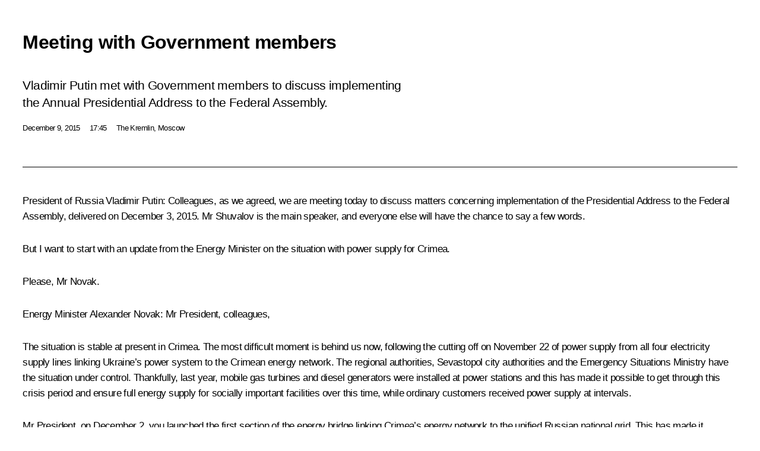

--- FILE ---
content_type: text/html; charset=UTF-8
request_url: http://en.kremlin.ru/events/president/transcripts/50898/print
body_size: 17706
content:
<!doctype html> <!--[if lt IE 7 ]> <html class="ie6" lang="en"> <![endif]--> <!--[if IE 7 ]> <html class="ie7" lang="en"> <![endif]--> <!--[if IE 8 ]> <html class="ie8" lang="en"> <![endif]--> <!--[if IE 9 ]> <html class="ie9" lang="en"> <![endif]--> <!--[if gt IE 8]><!--> <html lang="en" class="no-js" itemscope="itemscope" xmlns="http://www.w3.org/1999/xhtml" itemtype="http://schema.org/ItemPage" prefix="og: http://ogp.me/ns# video: http://ogp.me/ns/video# ya: http://webmaster.yandex.ru/vocabularies/"> <!--<![endif]--> <head> <meta charset="utf-8"/> <title itemprop="name">Meeting with Government members • President of Russia</title> <meta name="description" content="Vladimir Putin met with Government members to discuss implementing the Annual Presidential Address to the Federal Assembly."/> <meta name="keywords" content="News ,Transcripts ,President"/> <meta itemprop="inLanguage" content="en"/> <meta name="msapplication-TileColor" content="#091a42"> <meta name="theme-color" content="#ffffff"> <meta name="theme-color" content="#091A42" />  <meta name="viewport" content="width=device-width,initial-scale=1,minimum-scale=0.7,ya-title=#061a44"/>  <meta name="apple-mobile-web-app-capable" content="yes"/> <meta name="apple-mobile-web-app-title" content="President of Russia"/> <meta name="format-detection" content="telephone=yes"/> <meta name="apple-mobile-web-app-status-bar-style" content="default"/>  <meta name="msapplication-TileColor" content="#061a44"/> <meta name="msapplication-TileImage" content="/static/mstile-144x144.png"/> <meta name="msapplication-allowDomainApiCalls" content="true"/> <meta name="msapplication-starturl" content="/"/> <meta name="theme-color" content="#061a44"/> <meta name="application-name" content="President of Russia"/>   <meta property="og:site_name" content="President of Russia"/>  <meta name="twitter:site" content="@KremlinRussia_E"/>   <meta property="og:type" content="article"/>  <meta property="og:title" content="Meeting with Government members"/> <meta property="og:description" content="Vladimir Putin met with Government members to discuss implementing the Annual Presidential Address to the Federal Assembly."/> <meta property="og:url" content="http://en.kremlin.ru/events/president/news/50898"/> <meta property="og:image" content="http://static.kremlin.ru/media/events/photos/medium/2nllmTC70LmAlCkjhvGVu7ZAMn23BL2y.jpg"/>    <meta property="ya:ovs:adult" content="false"/>  <meta property="ya:ovs:upload_date" content="2015-12-09"/>      <meta name="twitter:card" content="summary"/>   <meta name="twitter:description" content="Vladimir Putin met with Government members to discuss implementing the Annual Presidential Address to the Federal Assembly."/> <meta name="twitter:title" content="Meeting with Government members"/>    <meta name="twitter:image:src" content="http://static.kremlin.ru/media/events/photos/medium/2nllmTC70LmAlCkjhvGVu7ZAMn23BL2y.jpg"/> <meta name="twitter:image:width" content="680"/> <meta name="twitter:image:height" content="420"/>           <link rel="icon" type="image/png" href="/static/favicon-32x32.png" sizes="32x32"/>   <link rel="icon" type="image/png" href="/static/favicon-96x96.png" sizes="96x96"/>   <link rel="icon" type="image/png" href="/static/favicon-16x16.png" sizes="16x16"/>    <link rel="icon" type="image/png" href="/static/android-chrome-192x192.png" sizes="192x192"/> <link rel="manifest" href="/static/en/manifest.json"/>         <link rel="apple-touch-icon" href="/static/apple-touch-icon-57x57.png" sizes="57x57"/>   <link rel="apple-touch-icon" href="/static/apple-touch-icon-60x60.png" sizes="60x60"/>   <link rel="apple-touch-icon" href="/static/apple-touch-icon-72x72.png" sizes="72x72"/>   <link rel="apple-touch-icon" href="/static/apple-touch-icon-76x76.png" sizes="76x76"/>   <link rel="apple-touch-icon" href="/static/apple-touch-icon-114x114.png" sizes="114x114"/>   <link rel="apple-touch-icon" href="/static/apple-touch-icon-120x120.png" sizes="120x120"/>   <link rel="apple-touch-icon" href="/static/apple-touch-icon-144x144.png" sizes="144x144"/>   <link rel="apple-touch-icon" href="/static/apple-touch-icon-152x152.png" sizes="152x152"/>   <link rel="apple-touch-icon" href="/static/apple-touch-icon-180x180.png" sizes="180x180"/>               <link rel="stylesheet" type="text/css" media="all" href="/static/css/screen.css?ba15e963ac"/> <link rel="stylesheet" href="/static/css/print.css" media="all"/>  <!--[if lt IE 9]> <link rel="stylesheet" href="/static/css/ie8.css"/> <script type="text/javascript" src="/static/js/vendor/html5shiv.js"></script> <script type="text/javascript" src="/static/js/vendor/respond.src.js"></script> <script type="text/javascript" src="/static/js/vendor/Konsole.js"></script> <![endif]--> <!--[if lte IE 9]> <link rel="stylesheet" href="/static/css/ie9.css"/> <script type="text/javascript" src="/static/js/vendor/ierange-m2.js"></script> <![endif]--> <!--[if lte IE 6]> <link rel="stylesheet" href="/static/css/ie6.css"/> <![endif]--> <link rel="alternate" type="text/html" hreflang="ru" href="http://kremlin.ru/events/president/transcripts/50898/print"/>   <link rel="author" href="/about"/> <link rel="home" href="/"/> <link rel="search" href="/opensearch.xml" title="President of Russia" type="application/opensearchdescription+xml"/> <link rel="image_src" href="http://static.kremlin.ru/media/events/photos/medium/2nllmTC70LmAlCkjhvGVu7ZAMn23BL2y.jpg" /><link rel="canonical" href="http://en.kremlin.ru/events/president/news/50898" /> <script type="text/javascript">
window.config = {staticUrl: '/static/',mediaUrl: 'http://static.kremlin.ru/media/',internalDomains: 'kremlin.ru|uznai-prezidenta.ru|openkremlin.ru|президент.рф|xn--d1abbgf6aiiy.xn--p1ai'};
</script></head> <body class=" is-reading"> <div class="header" itemscope="itemscope" itemtype="http://schema.org/WPHeader" role="banner"> <div class="topline topline__menu"> <a class="topline__toggleaside" accesskey="=" aria-label="Portal Menu" role="button" href="#sidebar" title="Portal Menu"><i></i></a> <div class="topline__in"> <a href="/" class="topline__head" rel="home" accesskey="1" data-title="President of Russia"> <i class="topline__logo"></i>President of Russia</a> <div class="topline__togglemore" data-url="/mobile-menu"> <i class="topline__togglemore_button"></i> </div> <div class="topline__more"> <nav aria-label="Main menu"> <ul class="nav"><li class="nav__item" itemscope="itemscope" itemtype="http://schema.org/SiteNavigationElement"> <a href="/events/president/news" class="nav__link is-active" accesskey="2" itemprop="url"><span itemprop="name">Events</span></a> </li><li class="nav__item" itemscope="itemscope" itemtype="http://schema.org/SiteNavigationElement"> <a href="/structure/president" class="nav__link" accesskey="3" itemprop="url"><span itemprop="name">Structure</span></a> </li><li class="nav__item" itemscope="itemscope" itemtype="http://schema.org/SiteNavigationElement"> <a href="/multimedia/video" class="nav__link" accesskey="4" itemprop="url"><span itemprop="name">Videos and Photos</span></a> </li><li class="nav__item" itemscope="itemscope" itemtype="http://schema.org/SiteNavigationElement"> <a href="/acts/news" class="nav__link" accesskey="5" itemprop="url"><span itemprop="name">Documents</span></a> </li><li class="nav__item" itemscope="itemscope" itemtype="http://schema.org/SiteNavigationElement"> <a href="/contacts" class="nav__link" accesskey="6" itemprop="url"><span itemprop="name">Contacts</span></a> </li> <li class="nav__item last" itemscope="itemscope" itemtype="http://schema.org/SiteNavigationElement"> <a class="nav__link nav__link_search" href="/search" accesskey="7" itemprop="url" title="Global website search"> <span itemprop="name">Search</span> </a> </li>  </ul> </nav> </div> </div> </div>  <div class="search"> <ul class="search__filter"> <li class="search__filter__item is-active"> <a class="search_without_filter">Search this website</a> </li>   </ul> <div class="search__in">   <form name="search" class="form search__form simple_search form_special" method="get" action="/search" tabindex="-1" role="search" > <fieldset>  <input type="hidden" name="section" class="search__section_value"/> <input type="hidden" name="since" class="search__since_value"/> <input type="hidden" name="till" class="search__till_value"/> <span class="form__field input_wrapper"> <input type="text" name="query" class="search__form__input" id="search__form__input" lang="en" accesskey="-"  required="required" size="74" title="Enter search" autocomplete="off" data-autocomplete-words-url="/_autocomplete/words" data-autocomplete-url="/_autocomplete"/> <i class="search_icon"></i> <span class="text_overflow__limiter"></span> </span> <span class="form__field button__wrapper">  <button id="search-simple-search-button" class="submit search__form__button">Search</button> </span> </fieldset> </form>   </div> </div>  <div class="topline_nav_mobile"></div>  </div> <div class="main-wrapper"> <div class="subnav-view" role="complementary" aria-label="Additional menu"></div> <div class="wrapsite"> <div class="content-view" role="main"></div><div class="footer" id="footer" itemscope="itemscope" itemtype="http://schema.org/WPFooter"> <div class="footer__in"> <div role="complementary" aria-label="Portal Menu"> <div class="footer__mobile"> <a href="/"> <i class="footer__logo_mob"></i> <div class="mobile_title">President of Russia</div> <div class="mobile_caption">Mobile version</div> </a> </div> <div class="footer__col col_mob"> <h2 class="footer_title">President's<br/>website<br/>sections</h2> <ul class="footer_list nav_mob"><li class="footer_list_item" itemscope="itemscope" itemtype="http://schema.org/SiteNavigationElement"> <a href="/events/president/news"  class="is-active" itemprop="url"> <span itemprop="name">Events</span> </a> </li> <li class="footer_list_item" itemscope="itemscope" itemtype="http://schema.org/SiteNavigationElement"> <a href="/structure/president"  itemprop="url"> <span itemprop="name">Structure</span> </a> </li> <li class="footer_list_item" itemscope="itemscope" itemtype="http://schema.org/SiteNavigationElement"> <a href="/multimedia/video"  itemprop="url"> <span itemprop="name">Videos and Photos</span> </a> </li> <li class="footer_list_item" itemscope="itemscope" itemtype="http://schema.org/SiteNavigationElement"> <a href="/acts/news"  itemprop="url"> <span itemprop="name">Documents</span> </a> </li> <li class="footer_list_item" itemscope="itemscope" itemtype="http://schema.org/SiteNavigationElement"> <a href="/contacts"  itemprop="url"> <span itemprop="name">Contacts</span> </a> </li>  <li class="footer__search footer_list_item footer__search_open" itemscope="itemscope" itemtype="http://schema.org/SiteNavigationElement"> <a href="/search" itemprop="url"> <i></i> <span itemprop="name">Search</span> </a> </li> <li class="footer__search footer_list_item footer__search_hidden" itemscope="itemscope" itemtype="http://schema.org/SiteNavigationElement"> <a href="/search" itemprop="url"> <i></i> <span itemprop="name">Search</span> </a> </li> <li class="footer__smi footer_list_item" itemscope="itemscope" itemtype="http://schema.org/SiteNavigationElement"> <a href="/press/announcements" itemprop="url" class="is-special"><i></i><span itemprop="name">For the Media</span></a> </li> <li class="footer_list_item" itemscope="itemscope" itemtype="http://schema.org/SiteNavigationElement"> <a href="/subscribe" itemprop="url"><i></i><span itemprop="name">Subscribe</span></a> </li> <li class="footer_list_item hidden_mob" itemscope="itemscope" itemtype="http://schema.org/SiteNavigationElement"> <a href="/catalog/glossary" itemprop="url" rel="glossary"><span itemprop="name">Directory</span></a> </li> </ul> <ul class="footer_list"> <li class="footer__special" itemscope="itemscope" itemtype="http://schema.org/SiteNavigationElement"> <a href="http://en.special.kremlin.ru/events/president/news" itemprop="url" class="is-special no-warning"><i></i><span itemprop="name">Version for People with Disabilities</span></a> </li> </ul> <ul class="footer_list nav_mob"> <li itemscope="itemscope" itemtype="http://schema.org/SiteNavigationElement" class="language footer_list_item">   <a href="http://kremlin.ru/events/president/transcripts/50898/print" rel="alternate" hreflang="ru" itemprop="url" class=" no-warning"> <span itemprop="name"> Русский </span> </a> <meta itemprop="inLanguage" content="ru"/>   </li> </ul> </div> <div class="footer__col"> <h2 class="footer_title">President's<br/>website<br/>resources</h2> <ul class="footer_list"> <li class="footer__currentsite footer_list_item" itemscope="itemscope" itemtype="http://schema.org/SiteNavigationElement"> <a href="/" itemprop="url">President of Russia<span itemprop="name">Current resource</span> </a> </li> <li class="footer_list_item"> <a href="http://kremlin.ru/acts/constitution" class="no-warning">The Constitution of Russia</a> </li> <li class="footer_list_item"> <a href="http://en.flag.kremlin.ru/" class="no-warning" rel="external">State Insignia</a> </li> <li class="footer_list_item"> <a href="https://en.letters.kremlin.ru/" class="no-warning" rel="external">Address an appeal to the President</a> </li>  <li class="footer_list_item"> <a href="http://en.putin.kremlin.ru/" class="no-warning" rel="external">Vladimir Putin’s Personal Website</a> </li>  </ul> </div> <div class="footer__col"> <h2 class="footer_title">Official Internet Resources<br/>of the President of Russia</h2> <ul class="footer_list"> <li class="footer_list_item"> <a href="https://t.me/news_kremlin_eng" rel="me" target="_blank">Telegram Channel</a> </li>  <li class="footer_list_item"> <a href="https://rutube.ru/u/kremlin/" rel="me" target="_blank">Rutube Channel</a> </li> <li class="footer_list_item"> <a href="http://www.youtube.ru/user/kremlin" rel="me" target="_blank">YouTube Channel</a> </li> </ul> </div>  <div class="footer__col footer__col_last"> <h2 class="footer_title">Legal<br/>and technical<br/>information</h2> <ul class="footer_list technical_info"> <li class="footer_list_item" itemscope="itemscope" itemtype="http://schema.org/SiteNavigationElement"> <a href="/about" itemprop="url"> <span itemprop="name">About website</span> </a> </li> <li class="footer_list_item" itemscope="itemscope" itemtype="http://schema.org/SiteNavigationElement"> <a href="/about/copyrights" itemprop="url"><span itemprop="name">Using website content</span></a> </li> <li class="footer_list_item" itemscope="itemscope" itemtype="http://schema.org/SiteNavigationElement"> <a href="/about/privacy" itemprop="url"><span itemprop="name">Personal data of website users</span></a> </li> <li class="footer_list_item" itemscope="itemscope" itemtype="http://schema.org/SiteNavigationElement"> <a href="/contacts#mailto" itemprop="url"><span itemprop="name">Contact website team</span></a> </li> </ul> </div> </div> <div role="contentinfo"> <div class="footer__license"> <p>All content on this site is licensed under</p> <p><a href="http://creativecommons.org/licenses/by/4.0/deed.en" hreflang="en" class="underline" rel="license" target="_blank">Creative Commons Attribution 4.0 International</a></p> </div> <div class="footer__copy"><span class="flag_white">Presidential </span><span class="flag_blue">Executive Office</span><span class="flag_red">2026</span> </div> </div> <div class="footer__logo"></div> </div> </div> </div> </div> <div class="gallery__wrap"> <div class="gallery__overlay"></div> <div class="gallery" role="complementary" aria-label="Fullscreen gallery"></div> </div> <div class="read" role="complementary" aria-label="Material for reading" data-href="http://en.kremlin.ru/events/president/transcripts/50898/print" data-stream-url="/events/president/transcripts/by-date/09.12.2015"> <div class="read__close_wrapper"> <a href="/events/president/transcripts/by-date/09.12.2015" class="read__close" title="Press Esc to close"><i></i></a> </div> <div class="read__scroll" role="tabpanel"> <article class="read__in hentry h-entry" itemscope="itemscope" itemtype="http://schema.org/NewsArticle" id="event-50898" role="document" aria-describedby="read-lead"> <div class="read__content"> <div class="read__top">  <div class="width_limiter"> <a href="/events/president/news" class="read__categ" rel="category" data-info="Open">Events</a> <h1 class="entry-title p-name" itemprop="name">Meeting with Government members</h1> <div class="read__lead entry-summary p-summary" itemprop="description" role="heading" id="read-lead">  <div><p>Vladimir Putin met with
Government members to discuss implementing the Annual Presidential Address to the Federal Assembly. </p></div>   </div> <div class="read__meta"><time class="read__published" datetime="2015-12-09" itemprop="datePublished">December 9, 2015</time>  <div class="read__time">17:45</div>  <div class="read__place p-location"><i></i>The Kremlin, Moscow</div> <meta itemprop="inLanguage" content="en"/> </div> </div> </div> <div class="entry-content e-content read__internal_content" itemprop="articleBody">       <div class="slider masha-ignore" id="slider-11769" role="listbox"><div class="slider__slides"  data-cycle-caption-template="{{slideNum}} of {{slideCount}}" data-cycle-starting-slide="0">    <div class="slide starting-slide" data-cycle-desc="Meeting with Government members."> <div class="slider__block" data-text="Meeting with Government members."> <img    src="http://static.kremlin.ru/media/events/photos/big/Rmwh3330W2j3xdEo8SnGTjtTCWjJGh9y.jpg" srcset="http://static.kremlin.ru/media/events/photos/big2x/WJWIG4CQmCbxyLid7KXMeW2FgFjYKU9d.jpg 2x" style="background:rgb(185, 166, 133);background:linear-gradient(180deg, #b9a685 0%, rgba(185,166,133,0) 100%),linear-gradient(0deg, #755639 0%, rgba(117,86,57,0) 100%),linear-gradient(90deg, #296cdf 0%, rgba(41,108,223,0) 100%),linear-gradient(270deg, #e8effc 0%, rgba(232,239,252,0) 100%);"    width="940" height="580"  data-text="Meeting with Government members." alt="Meeting with Government members." class="" id="photo-42758" itemprop="contentUrl" data-cycle-desc="Meeting with Government members."/> <meta itemprop="thumbnailUrl" content="http://static.kremlin.ru/media/events/photos/small/1m53gp2QUhujX2ov3xX82aDbFoV8JpDB.jpg"/> <meta itemprop="datePublished" content="2015-12-09"/> </div> </div>   <div class="slide" data-cycle-desc="Meeting with Government members."> <div class="slider__block" data-text="Meeting with Government members."> <img    src="http://static.kremlin.ru/media/events/photos/big/xom23aGJ3Gm7X6WbLkxk6A719j1P1yzU.jpg" srcset="http://static.kremlin.ru/media/events/photos/big2x/BK3CiAiOAZgiPsSDaFpQYVdyanQKAmtO.jpg 2x" style="background:rgb(142, 123, 92);background:linear-gradient(270deg, #8e7b5c 0%, rgba(142,123,92,0) 100%),linear-gradient(90deg, #272937 0%, rgba(39,41,55,0) 100%),linear-gradient(180deg, #ebb7a9 0%, rgba(235,183,169,0) 100%),linear-gradient(0deg, #d32215 0%, rgba(211,34,21,0) 100%);"    width="940" height="580"  data-text="Meeting with Government members." alt="Meeting with Government members." class="" id="photo-42759" itemprop="contentUrl" data-cycle-desc="Meeting with Government members."/> <meta itemprop="thumbnailUrl" content="http://static.kremlin.ru/media/events/photos/small/MKZBQZs4AYLU0Bycdtg4wb5vJ9OkgEV6.jpg"/> <meta itemprop="datePublished" content="2015-12-09"/> </div> </div>  <div class="slider__next" role="button"><i></i></div> <div class="slider__prev" role="button"><i></i></div> </div> <div class="slider__description"> <div class="slider_caption"></div> <div class="slider_overlay"></div> </div> </div>      <p><b>President of Russia Vladimir Putin</b>: Colleagues, as we agreed, we are meeting
today to discuss matters concerning implementation of the Presidential Address
to the Federal Assembly, delivered on December 3, 2015. Mr Shuvalov is the main
speaker, and everyone else will have the chance to say a few words. </p><p>But I want to start with an update
from the Energy Minister on the situation with power supply for Crimea. </p><p>Please, Mr Novak. </p><p><b>Energy Minister <a href="/catalog/persons/325/events" class="person_tag read__tag">Alexander Novak<span class="read__tooltip tooltip_person hidden masha-ignore"> <span class="tooltip__close"><i></i></span> <span class="tooltip__image">  <img src="http://static.kremlin.ru/media/events/persons/small/SA8bv4NCafKCIIUtr7VdyzXiISuwx59l.jpg" srcset="http://static.kremlin.ru/media/events/persons/small2x/QDCck36vk7TbedfIhYUAkRxXuEq8VHHB.jpg 2x" style="background:rgb(228, 214, 205);background:linear-gradient(270deg, #e4d6cd 0%, rgba(228,214,205,0) 100%),linear-gradient(180deg, #57596e 0%, rgba(87,89,110,0) 100%),linear-gradient(90deg, #3b3c50 0%, rgba(59,60,80,0) 100%),linear-gradient(0deg, #a59488 0%, rgba(165,148,136,0) 100%);" width="140" height="140" alt="Novak Alexander"></span> <span class="tooltip__text"> <span class="tooltip_title tooltip_link" data-href="/catalog/persons/325/events">Novak Alexander</span><span class="tooltip_description_dark">Deputy Prime Minister of the Government of the Russian Federation</span></span> </span></a></b>: Mr President, colleagues,</p><p>The situation is stable at present
in Crimea. The most difficult moment is behind us now, following the cutting
off on November 22 of power supply from all four electricity supply lines
linking Ukraine’s power system to the Crimean energy network. The regional
authorities, Sevastopol city authorities and the Emergency Situations Ministry
have the situation under control. Thankfully, last year, mobile gas turbines
and diesel generators were installed at power stations and this has made it
possible to get through this crisis period and ensure full energy supply for socially important facilities over this time, while ordinary customers received
power supply at intervals. </p><p>Mr President, on December 2, you
launched the first section of the energy bridge linking Crimea’s energy network
to the unified Russian national grid. This has made it possible to send
additional power of up to 260 MW to Crimea and ensure around 650 MW of own
power generation and energy supply from Russia’s energy network to the Crimean
Federal District. </p><p>Yesterday, on December 8, one of the four lines linking the Crimean and Ukrainian energy networks resumed operation.
It was the smallest-capacity line that resumed operation. I remind you that
there are three 330-Kv lines and one 220-Kv line. The line that resumed
operation was the 220-Kv line. This has made it possible to transmit 160 MW of power supply and ensure partial electricity supply for the peninsula, including
the northern and western regions. </p><p>Today, current total capacity, not
counting the diesel generators, comes to around 800–850 MW. This can cover
between 80–100 percent of demand depending on the time and operation regime. </p><p>Today, solar
generating capacity has been put into operation too (up to 180 MW), and so we
are now able to provide to Crimea total installed capacity of around 900 MW,
thus covering 100 percent of demand. In other words, all customers now have
power supply, but this is the case during the day. Power demand peaks in the evening and morning, when people switch on various household electrical
appliances all at once. At these times, we have a deficit of around 200 MW, in other words, around 20 percent. </p><p>We have drawn up
timetables of temporary cut-offs for this period. Work is proceeding according
to schedule. </p><p>The next step,
acting on your instruction, is to bring the next section of the energy bridge
cable into operation. As you instructed during the launch of the first section,
by December 15, we will be able to provide another 200 MW, approximately. The timetable originally scheduled December 20 as the deadline. This will make it
possible to ensure full daytime power supply for Crimea and improve the situation. We will have around 96 percent of total power supply demand. </p><p>Mr President, the next step comes in May next year, when two further sections of the energy
bridge linking Crimea to Russia’s unified energy system will be launched. This
will give us another 400 MW and will bring our own total capacity, without the Ukrainian supply, to 1,300 MW, which will be enough to fully cover Crimea’s
energy needs. </p><p>We need reserve
capacity too, of course, to cover for situations when facilities are taken off
line or undergo repairs. For this purpose, we are building capacity and will
bring 940 MW of generating capacity into operation, 470 MW in September 2017,
and another 470 MW in Crimea in March 2018.</p><p>As for the current
situation, we are covering fuel supplies in full, as you instructed. We have up
to 20 days fuel supply reserves. The diesel generators that were relocated and switched on to cover the crisis period are being taken out of operation now and are used only at peak hours, when necessary. We have also taken care of human
resources needs. We have 66 brigades in place with a total 300 people and carry
out the necessary work to monitor the situation and speed up the efforts to get
the needed capacity on line.</p><p><b>Vladimir Putin:</b> Good. When will the second section
come on line?</p><p><b>Alexander Novak:</b> The second section will go on line
by December 15, as you instructed. </p><p><b>Vladimir Putin:</b> Firstly, we need to resume coal
supplies to Ukraine. They have switched only one line back on, but it is on,
and so we need to resume coal supplies. </p><p>Secondly, once we are able to cover
in full the energy supply that Crimea was receiving from Ukraine, and have all
four sections in operation, we cannot have on-going contracts for energy
supplies from Ukraine to Crimea if they are no longer needed. As far as I know,
we have no such contracts, but we need to take a closer look so as not to put
anyone in a difficult situation, and we need to give advance warning that from
such and such a date, we will no longer need energy supplies. In principle,
these supplies are not really needed now, if we use the mobile generating
capacity, but our Ukrainian partners have resumed supply. So be it. If they
have restored supply, we will take what they have restored. In response, we
need to resume our coal supplies to Ukraine.</p><p>I have a question regarding our loan
in this respect. The deadline has already come for payment of $3 billion. We
know all that was involved in this matter. Everyone knows the proposals we made
to our partners in the United States and Europe. We were ready to restructure
the debt for a four-year period. We were willing to skip the 2015 payment and then those in 2016, 2017, and 2018, but under guarantees from those who were
asking us to do this, of course. If they are confident that Ukraine is
sufficiently solvent to pay all 3 billion next year, there is also the possibility of spreading the payment over four years, which is a much milder
proposal. As you recall, we asked the United States, Europe, or one of the top-level international banks to share these risks with us, and we would be
ready to support Ukraine in these conditions. What response has come from our
partners? Has there been a response? </p><p><b>Finance Minister <a href="/catalog/persons/282/events" class="person_tag read__tag">Anton Siluanov<span class="read__tooltip tooltip_person hidden masha-ignore"> <span class="tooltip__close"><i></i></span> <span class="tooltip__image">  <img src="http://static.kremlin.ru/media/events/persons/small/GlEGrgNCn10.jpeg" srcset="http://static.kremlin.ru/media/events/persons/small2x/cPmwAyMA0pc.jpeg 2x" style="background:rgb(81, 74, 64);background:linear-gradient(90deg, #514a40 0%, rgba(81,74,64,0) 100%),linear-gradient(270deg, #988672 0%, rgba(152,134,114,0) 100%),linear-gradient(180deg, #756555 0%, rgba(117,101,85,0) 100%),linear-gradient(0deg, #1b283d 0%, rgba(27,40,61,0) 100%);" width="140" height="140" alt="Siluanov Anton"></span> <span class="tooltip__text"> <span class="tooltip_title tooltip_link" data-href="/catalog/persons/282/events">Siluanov Anton</span><span class="tooltip_description_dark">Minister of Finance of the Russian Federation</span></span> </span></a>:</b> Yes, Mr
President. We have received a response from our American partners, stating very
clearly that they cannot give such guarantees.</p><p>The talks with our European partners
are the same. There is no official response as yet, but they have stated
unofficially that Russia will not receive guarantees on these obligations. </p><p>Mr President, in this situation, the only thing we can do is to make our preparations. We are drafting the proposals
needed to ensure defence of our interests in the courts. </p><p>The issue prospectus that the Ukrainians issued, and which covered the funds invested from the National Welfare
Fund, gives us the possibility of going to the international courts under
British law. The payment deadline is December 20, but the issue prospectus sets
a further 10-day period during which Ukraine can still make the payment. If the payment is not made, we will defend our interests in the courts. </p><p><b>Vladimir Putin:</b> The Europeans have made no official
response? </p><p><b>Anton Siluanov:</b> There has been no official
response, but in unofficial conversations, they have confirmed that they will
probably not give guarantees. </p><p><b>Prime Minister Dmitry Medvedev:</b> I wrote
to Mr Juncker. </p><p><b>Vladimir Putin:</b> You wrote to him? </p><p><b>Dmitry Medvedev:</b> Yes, I addressed him directly as President
of the [EU] Commission, but there has been no response yet. </p><p><b>Vladimir Putin:</b> And the Americans have said
directly that they will not give guarantees. </p><p><b>Anton Siluanov:</b> Yes, we got a letter from their Secretary
of the Treasury… </p><p><b>Vladimir Putin:</b> With whom we had spoken? </p><p><b>Anton Siluanov:</b> Yes, the letter said clearly that
they will not give guarantees. </p><p><b>Vladimir Putin:</b> That’s strange. If they are so
confident that Ukraine will be solvent next year, they could take part in sharing the risks with us for these four years. It’s hard to understand. Well,
so be it. Turn to the courts then, what else can we do? </p><p>Mr Nikiforov, what is the situation
with mobile communications in Crimea? </p><p><b>Communications Minister </b><a href="/catalog/persons/339/events" class="person_tag read__tag"><b>Nikolai Nikiforov</b><span class="read__tooltip tooltip_person hidden masha-ignore"> <span class="tooltip__close"><i></i></span> <span class="tooltip__image">  <img src="http://static.kremlin.ru/media/events/persons/small/SNWrYAEYsI0UDOVWiEwiAJAAr26XfukE.jpg" srcset="http://static.kremlin.ru/media/events/persons/small2x/7XhAU3ZI9usQGAAUezy1t5Q24B1DuQp7.jpg 2x" style="background:rgb(146, 137, 132);background:linear-gradient(270deg, #928984 0%, rgba(146,137,132,0) 100%),linear-gradient(90deg, #312334 0%, rgba(49,35,52,0) 100%),linear-gradient(180deg, #e7c0a3 0%, rgba(231,192,163,0) 100%),linear-gradient(0deg, #fae5d4 0%, rgba(250,229,212,0) 100%);" width="140" height="140" alt="Nikiforov Nikolai"></span> <span class="tooltip__text"> <span class="tooltip_title tooltip_link" data-href="/catalog/persons/339/events">Nikiforov Nikolai</span></span> </span></a>: Mr President, when the emergency with power
supply began, after five hours, when the accumulator batteries at the base
stations ran down, we stopped seeing around 65 percent of the mobile
communications base stations. Emergency repair work has fully resolved this
situation now. There are only around 30 base stations out of access at the moment, because of the temporary power cut-offs. This is only 2 percent of the total. We had to bring in around 170 generators, 6-kW low-capacity generators,
and quite high-capacity ones. The biggest of them is 550 kW and powers the system’s central hub. </p><p>We now see 99.7 percent of all network
users – 2.2 million people. There are still localised areas where the network
is out of access temporarily when power goes off at intervals. </p><p>Overall, the mobile communications
network requires 4.5 MW of electricity. Today, we can supply more than 70 percent
in autonomous energy supply, nearly 3 MW. We will continue this work. </p><p>A large share of the generators came
from the Emergency Situations Ministry, and we have had good coordination with
our colleagues. The operators also acquired many generators themselves. We have
mobilised additional people so as to have the brigades get all of this into
service swiftly and ensure the fuel supplies. We were thus able to localise the problem very quickly. </p><p><b>Vladimir Putin</b>:
Good. I ask you to keep monitoring this situation and take measures if any
breakdowns occur. </p><p>To finish with these problems, I met
in Antalya with the German Chancellor and with Mr Juncker, the head of the European Commission, and we discussed our relations in the trilateral
Russia-EU-Ukraine format in connection with the association agreement between
Ukraine and the European Union, which essentially establishes a free market
between Ukraine and the EU. </p><p>In this respect, we have already
been discussing for some time now what can be done to address Russia’s
concerns, given that Ukraine is also a member of the CIS free trade zone. I know that our partners sent us proposals from Brussels that would be difficult
for us to fulfil. For those not aware of the details, I can tell you that one
of the demands is that we change the CIS’ customs rules. It is laughable even
to discuss the idea that we would unilaterally take on such an obligation
without first holding consultations with all of the CIS countries. This is
simply absurd.</p><p>Or we are supposed to commit
ourselves to adopting the Europeans’ phytosanitary inspection information
system, in other words, adopt the EU phytosanitary control system, which in principle might not be a bad idea, and perhaps we will eventually do this, but
it would take time and a certain effort.</p><p>The same goes for technical
standards. This document states that all goods sold on the Ukrainian market
should comply with European technical standards. This means that practically
none of our goods could be sold in Ukraine. This is the way it looks formally,
at any rate. </p><p>We have spoken about all of these
concerns with our partners and have been trying to reach agreement with them on all these points for the last year. We received this document just recently,
met with our colleagues from Europe, discussed it, and once again, together
with them, went through the concerns and problems that we propose resolving
through talks.</p><p>After our meeting, Economic
Development Minister, Mr Ulyukayev, flew directly from Paris to Brussels to continue this discussion with the colleagues. Mr Ulyukayev, how did that
discussion end?</p><p><b>Economic Development Minister <a href="/catalog/persons/361/events" class="person_tag read__tag">Alexei Ulyukayev<span class="read__tooltip tooltip_person hidden masha-ignore"> <span class="tooltip__close"><i></i></span> <span class="tooltip__image">  <img src="http://static.kremlin.ru/media/events/persons/small/VKFbVvzqWHfWXNFaodWWZUNBFlC3e5SU.jpg" srcset="http://static.kremlin.ru/media/events/persons/small2x/UA1dhdLf6xViQzHV4XHAZuZDbUXZwoMM.jpg 2x" style="background:rgb(214, 198, 162);background:linear-gradient(0deg, #d6c6a2 0%, rgba(214,198,162,0) 100%),linear-gradient(180deg, #5e3a16 0%, rgba(94,58,22,0) 100%),linear-gradient(90deg, #756049 0%, rgba(117,96,73,0) 100%),linear-gradient(270deg, #b9816b 0%, rgba(185,129,107,0) 100%);" width="140" height="140" alt="Ulyukayev Alexei"></span> <span class="tooltip__text"> <span class="tooltip_title tooltip_link" data-href="/catalog/persons/361/events">Ulyukayev Alexei</span></span> </span></a>: </b>Mr President, it has not yet ended.
This is a sluggish and lengthy matter. Nevertheless, during the meeting in Brussels on Tuesday, December 1, we made our suggestion, which, indeed, was not
new for our partners, because this is the fourth time we are proposing this
document. The only difference between this version and the previous ones is
that we are willing to compromise even more. We offered even more, as an expression of good will on our part.</p><p>Our approach is very simple. If we
take on the responsibility of maintaining a preferential customs tariff regime
for Ukraine, a zero tariff within the CIS free trade zone, then we expect our
partners to take on obligations within the framework of this free trade zone
(because there is a large number of agreements there that regulate technical
standards, veterinary and phytosanitary standards, and so on) and support these
obligations (at least during the transition periods that would allow businesses
to maintain normal trade relations), maintaining the same operating conditions.
And here, we are talking about maintaining the same veterinary certificates
that are in effect, so that producers can sell agricultural products, and maintaining compliance certificates for industrial producers.</p><p>And what we suggested was a transition period of no more than ten years for a limited number of trade
sectors with gradual lowering of this requirement threshold. We were making
advances everywhere. Only seven sectors remain.</p><p>And our suggestion was that in order
for the preferential zero tariff regime to be in effect for Ukrainian goods,
rather than goods from third nations, which would pass through this large free
trade zone into out customs territory, we should organise a three-way
information exchange between customs agencies, so that we get electronic
information about the movement of goods and corresponding transportation.</p><p>This suggestion was taken into
account, and our partners said that they would be ready to discuss it soon at the expert level and respond to our concerns in written form. </p><p>On Saturday, December 5, we received
from them… To our astonishment, this was not a response to our draft, but a new
version of their draft: two previous versions that you have seen and known, with
just some cosmetic changes. Some of the wording was more polite and comfortable, but the essence remained as follows: we cannot apply our
veterinary certificates, and must accept European ones, which means that we are
being pushed us out of the Ukrainian market, freeing it for the European food
products.</p><p>With regard to transition periods,
they can be established only in the course of the agreement on a free trade
zone between Ukraine and the EU. In other words, we would need to turn to specially created working groups, and they might look at our suggestions and maybe introduce these transition periods – or maybe not.</p><p>And finally, with regard to exchanging information, that it can only be bilateral between Russia and Ukraine, that the European side does not take on such obligations. Which means
that we… you know what this means, in terms of…</p><p><b>Vladimir Putin: </b>Customs information exchange?</p><p><b>Alexei Ulyukayev: </b>The exchange of information between the three sides’ customs agencies,
which is an absolute requirement for us to give preferential status to Ukrainian goods. Otherwise, we would need to implement front-end customs
control. This is really done in the interests of businesses, so that
information exchange allows for the identification of risk zones where we would
actually carry out checks. So we wouldn’t open every truck, just one out of 100, for example.</p><p><b>Vladimir Putin: </b>Determining the country of origin.</p><p><b>Alexei Ulyukayev: </b>Exactly. Otherwise, we would need to do this on the front end, and naturally, that is an impossible burden for businesses.</p><p>When we understood that they are
again putting forward the same suggestions, we analysed them once again and again formulated what we consider to be a reasonable version, the contents of which I just explained. And yesterday, another expert meeting was held (we had
five meetings at the ministerial level, and more than ten expert meetings).
There, we saw even less willingness to compromise, even less willingness to respond to our concerns than we saw at the ministerial level. We were told that
this is impossible in customs regulation, that information exchange is
impossible under the European rules. Although studying the European Union’s
Customs Code shows that these prohibitions do not exist. Transition periods are
also possible only in implementing the agreement, and before that, the sides
are not ready to take on these obligations.</p><p>We said that in this case, we cannot
reach an agreement. We know the consequences that implementing this agreement
without taking into account our concerns would have on January 1. We are not
closing the door, we are ready for discussion. But the chances are getting slim.</p><p><b>Vladimir Putin: </b>I see. As far as I understand, the Europeans agreed to transition
periods for individual sectors for only one area: high-speed rail links. That
is the sector where we are working very actively with German companies. This is
very noble on their part, apparently very good, but as I understand from our
Minister, this is not enough for us.</p><p><b>Alexei Ulyukayev: </b>It is absolutely not enough for us. And, Mr President, we are not asking
to introduce our standards; we are talking about the parallel use of two
technical regulation systems.</p><p><b>Vladimir Putin: </b>I see.</p><p><b>Alexei Ulyukayev: </b>In other words, a Ukrainian company can choose to use European standards
or CIS standards in this situation. And this practice exists in the European
Union, since it allows for parallel use of the European standard and international standards, and this practice has not hurt anyone. But for some
reason, in case of Russia and Ukraine, this practice is deemed unacceptable.</p><p><b>Vladimir Putin: </b>All right. In spite of all these complications, I will ask you to nevertheless continue this discussion with the hope of reaching some sort of agreement before January 1, 2016.</p><p><b>Alexei Ulyukayev: </b>Mr President, we will continue. Thank you. </p><p><i><i>&lt;…&gt;</i></i></p>   <div class="read__cut read__cut_full_size masha-ignore" role="complementary" aria-labelledby="35466-cut"> <div class="cut"> <h3 class="cut__title" id="35466-cut">See also</h3>   <div class="cut__description">  <a href="/events/president/news/50864" class="cut__item cut__link" target="_blank">Presidential Address to the Federal Assembly</a> <div class="cut__date">December 3, 2015</div>  </div>  </div> </div> <div class="read__bottommeta hidden-copy"> <div class="width_limiter">   <div class="read__tags masha-ignore">  <div class="read__tagscol"> <h3>Geography</h3> <ul class="read__taglist"><li><a
                                    href="/catalog/regions/SEV/events" rel="tag"><i></i>Sevastopol</a></li><li><a
                                    href="/catalog/regions/CR/events" rel="tag"><i></i>Republic of Crimea</a></li><li><a
                                    href="/catalog/countries/UA/events" rel="tag"><i></i>Ukraine</a></li> </ul> </div>   <div class="read__tagscol"> <h3>Topics</h3> <ul class="read__taglist"><li class="p-category"> <a href="/catalog/keywords/35/events" rel="tag"><i></i>Budget </a> </li> <li class="p-category"> <a href="/catalog/keywords/83/events" rel="tag"><i></i>Energy </a> </li> <li class="p-category"> <a href="/catalog/keywords/98/events" rel="tag"><i></i>Telecommunications </a> </li>  </ul> </div>   <div class="read__tagscol with_hidden_list"> <h3>Persons</h3> <ul class="read__taglist">  <li> <a href="/catalog/persons/8/biography" rel="tag"><i></i>Dvorkovich Arkady</a> </li>  <li> <a href="/catalog/persons/329/events" rel="tag"><i></i>Golodets Olga</a> </li>  <li> <a href="/catalog/persons/339/events" rel="tag"><i></i>Nikiforov Nikolai</a> </li>  <li> <a href="/catalog/persons/325/events" rel="tag"><i></i>Novak Alexander</a> </li>  <li class="hidden"> <a href="/catalog/persons/80/events" rel="tag"><i></i>Shuvalov Igor</a> </li>  <li class="hidden"> <a href="/catalog/persons/282/events" rel="tag"><i></i>Siluanov Anton</a> </li>  <li class="hidden"> <a href="/catalog/persons/361/events" rel="tag"><i></i>Ulyukayev Alexei</a> </li> <li class="read__tagsmore"><a><i></i>3 more</a> </li>  </ul> </div>  </div>                <div class="read__status masha-ignore"> <div class="width_limiter"> <h3>Publication status</h3> <p>Published in sections: <a href="/events/president/news">News</a>, <a href="/events/president/transcripts">Transcripts</a><br/> </p><p> Publication date:    <time datetime="2015-12-09">December 9, 2015, 17:45</time> </p><p class="print_link_wrap"> Direct link: <a class="print_link" href="http://en.kremlin.ru/d/50898">en.kremlin.ru/d/50898</a> </p>  <p> <a class="text_version_link" href="/events/president/transcripts/copy/50898" rel="nofollow" target="_blank">Text version</a> </p>  </div> </div>  </div> </div> </div> </div> </article> </div>    <div class="read__tabs False" role="tablist"> <div class="gradient-shadow"></div> <div class="width_limiter">  <a href="/events/president/transcripts/50898" class="tabs_article is-active big with_small_tooltip" title="Text" aria-label="Text" role="tab"><i aria-hidden="true"></i> <div class="small_tooltip" aria-hidden="true"><span class="small_tooltip_text">Text</span></div> </a>  <i class="read__sep"></i> <a href="/events/president/transcripts/50898/photos" class="tabs_photo with_small_tooltip" title="Photo" aria-label="Photo" role="tab"><i aria-hidden="true"><sup class="tabs__count">2</sup></i> <div class="small_tooltip" aria-hidden="true"><span class="small_tooltip_text">Photo</span></div> </a>   <i class="read__sep"></i> <a class="tabs_video disabled" title="Video" aria-hidden="true" role="tab"><i></i> </a>      <div class="right_tabs">  <p class="over_tabs"></p> <div class="tabs_share read__share with_small_tooltip" title="Share" role="tab" tabindex="0" aria-expanded="false" onclick="" aria-label="Share"><i aria-hidden="true"></i> <div class="small_tooltip" aria-hidden="true"><span class="small_tooltip_text">Share</span></div> <div class="share_material">   <div class="width_limiter"> <div class="share_where" id="share-permalink">Direct link</div> <div class="share_link share_link_p" tabindex="0" role="textbox" aria-labelledby="share-permalink"> <span class="material_link" id="material_link">http://en.kremlin.ru/events/president/transcripts/50898</span> </div> <div class="share_where">Share</div> <div class="krln-share_list"> <ul class="share_sites">             <li> <a target="_blank" class="share_to_site no-warning" href="https://www.vk.com/share.php?url=http%3A//en.kremlin.ru/events/president/transcripts/50898/print&amp;title=Meeting%20with%20Government%20members&amp;description=%3Cp%3EVladimir%20Putin%20met%20with%0AGovernment%20members%20to%C2%A0discuss%20implementing%20the%C2%A0Annual%20Presidential%20Address%20to%C2%A0the%C2%A0Federal%20Assembly.%20%3C/p%3E&amp;image=http%3A//static.kremlin.ru/media/events/photos/medium/2nllmTC70LmAlCkjhvGVu7ZAMn23BL2y.jpg" data-service="vkontakte" rel="nofollow"> VK </a> </li> <li> <a target="_blank" class="share_to_site no-warning" href="https://t.me/share/url?url=http%3A//en.kremlin.ru/events/president/transcripts/50898/print&amp;text=Meeting%20with%20Government%20members" data-service="vkontakte" rel="nofollow"> Telegram </a> </li> <li> <a target="_blank" class="share_to_site no-warning" href="https://connect.ok.ru/offer?url=http%3A//en.kremlin.ru/events/president/transcripts/50898/print&amp;title=Meeting%20with%20Government%20members" data-service="vkontakte" rel="nofollow"> Ok </a> </li> <!-- <li><a target="_blank" class="share_to_site no-warning" href="https://www.twitter.com/share?url=http%3A//en.kremlin.ru/events/president/transcripts/50898/print&amp;counturl=http%3A//en.kremlin.ru/events/president/transcripts/50898/print&amp;text=Meeting%20with%20Government%20members&amp;via=KremlinRussia_E&amp;lang=en" data-service="twitter" rel="nofollow">Twitter</a></li> --> </ul> <ul class="share_sites"> <li> <button  class="no-warning copy_url_button" data-url='http://en.kremlin.ru/events/president/transcripts/50898/print'> Copy link </button> </li> <li><a href="#share-mail" class="share_send_email">Send by email</a></li> </ul> <ul class="share_sites"> <li class="share_print"> <a href="/events/president/transcripts/50898/print" class="share_print_label share_print_link no-warning"> <i class="share_print_icon"></i>Print</a> </li> </ul> </div> </div>  <div class="share_mail" id="share-mail"> <div class="width_limiter"> <form method="POST" action="/events/president/transcripts/50898/email" class="emailform form"> <div class="share_where">Send by email</div> <label class="share_where_small">Message preview</label> <div class="share_message"> <p class="message_info">Official Website of the President of Russia:</p> <p class="message_info">Meeting with Government members</p> <p class="message_link">http://en.kremlin.ru/events/president/transcripts/50898</p> </div> <div class="form__email"> <label for="email" class="share_where_small">Addressee email</label> <input type="email" name="mailto" required="required" id="email" autocomplete="on" title="Email address required"/> </div> <div class="emailform__act"> <button type="submit" class="submit">Send</button> </div> </form> </div> </div>  </div> </div> </div>  </div> </div>   <div class="read__updated">Last updated at <time datetime="2015-12-10">December 10, 2015, 12:32</time> </div> </div> <div class="wrapsite__outside hidden-print"><div class="wrapsite__overlay"></div></div><div class="sidebar" tabindex="-1" itemscope="itemscope" itemtype="http://schema.org/WPSideBar"> <div class="sidebar__content">    <div class="sidebar_lang">  <div class="sidebar_title_wrapper hidden"> <h2 class="sidebar_title">Официальные сетевые ресурсы</h2> <h3 class="sidebar_title sidebar_title_caption">Президента России</h3> </div> <div class="sidebar_title_wrapper is-visible"> <h2 class="sidebar_title">Official Internet Resources</h2> <h3 class="sidebar_title sidebar_title_caption">of the President of Russia</h3> </div> <span class="sidebar_lang_item sidebar_lang_first"> <a tabindex="0" href="http://kremlin.ru/events/president/transcripts/50898/print" rel="alternate" hreflang="ru" itemprop="url" class="is-active"> <span>Русский</span> </a> </span><span class="sidebar_lang_item"> <a tabindex="-1" rel="alternate" hreflang="en" itemprop="url" > <span>English</span> </a> </span> <meta itemprop="inLanguage" content="ru"/>   </div> <ul class="sidebar_list">  <li itemscope="itemscope" itemtype="http://schema.org/SiteNavigationElement"> <a href="/press/announcements" class="sidebar__special" itemprop="url" tabindex="0"><span itemprop="name">For the Media</span></a> </li> <li itemscope="itemscope" itemtype="http://schema.org/SiteNavigationElement"> <a href="http://en.special.kremlin.ru/events/president/news" class="sidebar__special no-warning" itemprop="url" tabindex="0"><span itemprop="name">Version for People with Disabilities</span></a> </li>  <li itemscope="itemscope" itemtype="http://schema.org/SiteNavigationElement"> <a href="https://t.me/news_kremlin_eng" class="sidebar__special" itemprop="url" tabindex="0" rel="me" target="_blank" ><span itemprop="name">Telegram Channel</span></a> </li>  <li itemscope="itemscope" itemtype="http://schema.org/SiteNavigationElement"> <a href="https://rutube.ru/u/kremlin/" class="sidebar__special" itemprop="url" tabindex="0" rel="me" target="_blank" ><span itemprop="name">Rutube Channel</span></a> </li> <li itemscope="itemscope" itemtype="http://schema.org/SiteNavigationElement"> <a href="http://www.youtube.ru/user/kremlin" class="sidebar__special" itemprop="url" tabindex="0" rel="me" target="_blank" ><span itemprop="name">YouTube Channel</span></a> </li> </ul> <ul class="sidebar_list sidebar_list_other"> <li itemscope="itemscope" itemtype="http://schema.org/SiteNavigationElement">  <a href="/" class="no-warning --active-item" itemprop="url" tabindex="0">  <span itemprop="name">Website of the President of Russia</span> </a> </li>  <li itemscope="itemscope" itemtype="http://schema.org/SiteNavigationElement">  <a href="http://en.flag.kremlin.ru/" class="no-warning" itemprop="url" tabindex="0" rel="external">  <span itemprop="name">State Insignia</span></a> </li> <li itemscope="itemscope" itemtype="http://schema.org/SiteNavigationElement"> <a href="https://en.letters.kremlin.ru/" class="no-warning" itemprop="url" tabindex="0" rel="external"><span itemprop="name">Address an appeal to the President</span></a> </li>  <li itemscope="itemscope" itemtype="http://schema.org/SiteNavigationElement">  <a href="http://en.putin.kremlin.ru/" class="no-warning" itemprop="url" tabindex="0" rel="external">  <span itemprop="name">Vladimir Putin’s Personal Website</span> </a> </li> <li itemscope="itemscope" itemtype="http://schema.org/SiteNavigationElement"> <a href="http://20.kremlin.ru/en/" class="no-warning" itemprop="url" tabindex="0" rel="external"><span itemprop="name">Putin. 20 years</span></a> </li>  </ul> </div> <p class="sidebar__signature">Presidential Executive Office<br/>2026</p> </div></body> </html>